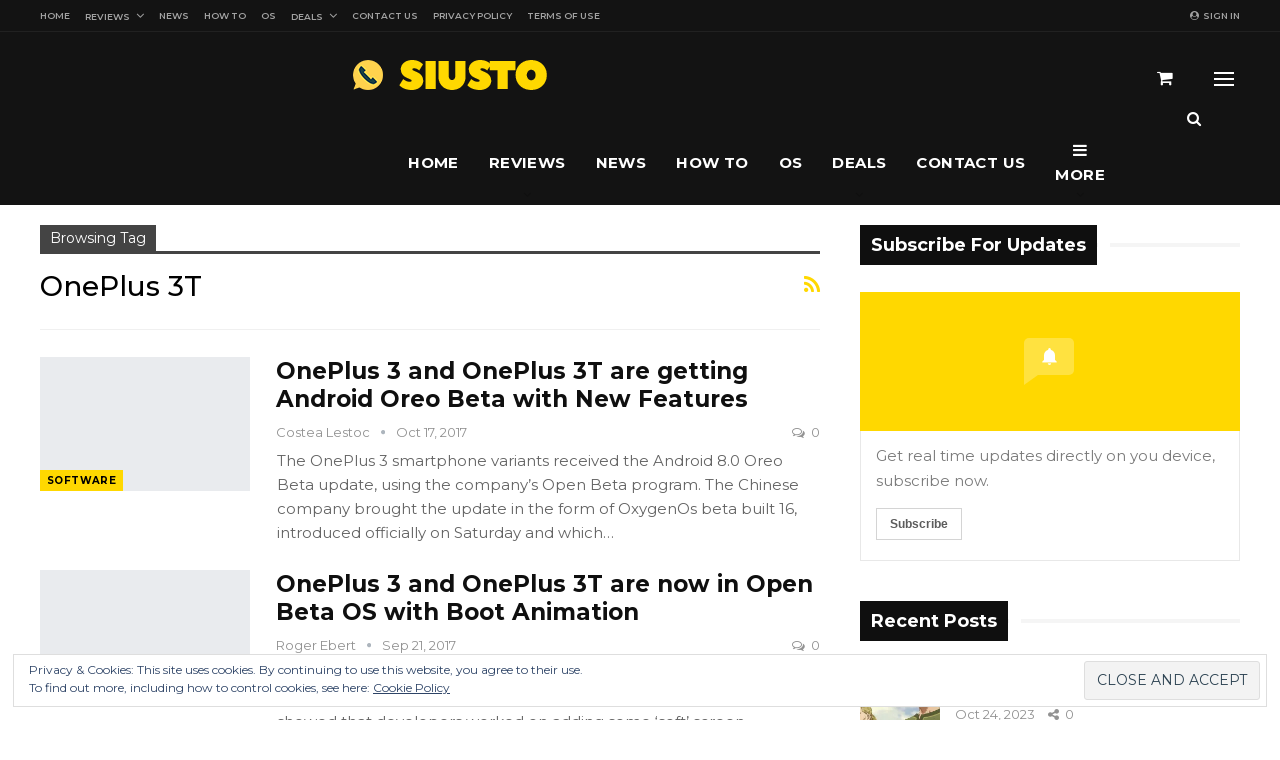

--- FILE ---
content_type: text/html; charset=UTF-8
request_url: https://www.siusto.com/tag/oneplus-3t/
body_size: 10342
content:
<!DOCTYPE html> <!--[if IE 8]><html class="ie ie8" lang="en-US"> <![endif]--> <!--[if IE 9]><html class="ie ie9" lang="en-US"> <![endif]--> <!--[if gt IE 9]><!--><html lang="en-US"> <!--<![endif]--><head><meta charset="UTF-8"><meta http-equiv="X-UA-Compatible" content="IE=edge"><meta name="viewport" content="width=device-width, initial-scale=1.0"><script data-cfasync="false" id="ao_optimized_gfonts_config">WebFontConfig={google:{families:["Montserrat:400,700,500,600","Roboto:500,400,400italic"] },classes:false, events:false, timeout:1500};</script><link rel="pingback" href="https://www.siusto.com/xmlrpc.php"/><link media="all" href="https://www.siusto.com/wp-content/cache/autoptimize/css/autoptimize_5848aeb7f0f8445da62771cffae6c8ef.css" rel="stylesheet"><link media="only screen and (max-width: 768px)" href="https://www.siusto.com/wp-content/cache/autoptimize/css/autoptimize_6fe211f8bb15af76999ce9135805d7af.css" rel="stylesheet"><title>OnePlus 3T &#8211; Siusto</title><meta name='robots' content='max-image-preview:large' /> <script type="b57eef886e2d8107821f3c70-text/javascript">window._wca=window._wca||[];</script> <meta name="google-site-verification" content="xPJbQxUK1a0q4adCEmEI2dunQH3yyxqI_VTD6caIqA8" /><link rel="amphtml" href="https://www.siusto.com/tag/oneplus-3t/amp/" /><meta name="generator" content="AMP for WP 1.1.3"/><meta property="og:locale" content="en_us"/><meta property="og:site_name" content="Siusto"/><meta property="og:url" content="https://www.siusto.com/tag/oneplus-3t/"/><meta property="og:title" content="Archives"/><meta property="og:description" content="Life &amp; Technology"/><meta property="og:type" content="website"/><meta name="twitter:card" content="summary"/><meta name="twitter:url" content="https://www.siusto.com/tag/oneplus-3t/"/><meta name="twitter:title" content="Archives"/><meta name="twitter:description" content="Life &amp; Technology"/><link rel='dns-prefetch' href='//stats.wp.com' /><link rel='dns-prefetch' href='//v0.wordpress.com' /><link rel='preconnect' href='//i0.wp.com' /><link rel='preconnect' href='//c0.wp.com' /><link href='https://fonts.gstatic.com' crossorigin='anonymous' rel='preconnect' /><link href='https://ajax.googleapis.com' rel='preconnect' /><link href='https://fonts.googleapis.com' rel='preconnect' /><link rel="alternate" type="application/rss+xml" title="Siusto &raquo; Feed" href="https://www.siusto.com/feed/" /><link rel="alternate" type="application/rss+xml" title="Siusto &raquo; Comments Feed" href="https://www.siusto.com/comments/feed/" /><link rel="alternate" type="application/rss+xml" title="Siusto &raquo; OnePlus 3T Tag Feed" href="https://www.siusto.com/tag/oneplus-3t/feed/" /> <script type="b57eef886e2d8107821f3c70-text/javascript">window._wpemojiSettings={"baseUrl":"https:\/\/s.w.org\/images\/core\/emoji\/15.0.3\/72x72\/","ext":".png","svgUrl":"https:\/\/s.w.org\/images\/core\/emoji\/15.0.3\/svg\/","svgExt":".svg","source":{"concatemoji":"https:\/\/www.siusto.com\/wp-includes\/js\/wp-emoji-release.min.js?ver=6.7.4"}};
/*! This file is auto-generated */
!function(i,n){var o,s,e;function c(e){try{var t={supportTests:e,timestamp:(new Date).valueOf()};sessionStorage.setItem(o,JSON.stringify(t))}catch(e){}}function p(e,t,n){e.clearRect(0,0,e.canvas.width,e.canvas.height),e.fillText(t,0,0);var t=new Uint32Array(e.getImageData(0,0,e.canvas.width,e.canvas.height).data),r=(e.clearRect(0,0,e.canvas.width,e.canvas.height),e.fillText(n,0,0),new Uint32Array(e.getImageData(0,0,e.canvas.width,e.canvas.height).data));return t.every(function(e,t){return e===r[t]})}function u(e,t,n){switch(t){case"flag":return n(e,"\ud83c\udff3\ufe0f\u200d\u26a7\ufe0f","\ud83c\udff3\ufe0f\u200b\u26a7\ufe0f")?!1:!n(e,"\ud83c\uddfa\ud83c\uddf3","\ud83c\uddfa\u200b\ud83c\uddf3")&&!n(e,"\ud83c\udff4\udb40\udc67\udb40\udc62\udb40\udc65\udb40\udc6e\udb40\udc67\udb40\udc7f","\ud83c\udff4\u200b\udb40\udc67\u200b\udb40\udc62\u200b\udb40\udc65\u200b\udb40\udc6e\u200b\udb40\udc67\u200b\udb40\udc7f");case"emoji":return!n(e,"\ud83d\udc26\u200d\u2b1b","\ud83d\udc26\u200b\u2b1b")}return!1}function f(e,t,n){var r="undefined"!=typeof WorkerGlobalScope&&self instanceof WorkerGlobalScope?new OffscreenCanvas(300,150):i.createElement("canvas"),a=r.getContext("2d",{willReadFrequently:!0}),o=(a.textBaseline="top",a.font="600 32px Arial",{});return e.forEach(function(e){o[e]=t(a,e,n)}),o}function t(e){var t=i.createElement("script");t.src=e,t.defer=!0,i.head.appendChild(t)}"undefined"!=typeof Promise&&(o="wpEmojiSettingsSupports",s=["flag","emoji"],n.supports={everything:!0,everythingExceptFlag:!0},e=new Promise(function(e){i.addEventListener("DOMContentLoaded",e,{once:!0})}),new Promise(function(t){var n=function(){try{var e=JSON.parse(sessionStorage.getItem(o));if("object"==typeof e&&"number"==typeof e.timestamp&&(new Date).valueOf()<e.timestamp+604800&&"object"==typeof e.supportTests)return e.supportTests}catch(e){}return null}();if(!n){if("undefined"!=typeof Worker&&"undefined"!=typeof OffscreenCanvas&&"undefined"!=typeof URL&&URL.createObjectURL&&"undefined"!=typeof Blob)try{var e="postMessage("+f.toString()+"("+[JSON.stringify(s),u.toString(),p.toString()].join(",")+"));",r=new Blob([e],{type:"text/javascript"}),a=new Worker(URL.createObjectURL(r),{name:"wpTestEmojiSupports"});return void(a.onmessage=function(e){c(n=e.data),a.terminate(),t(n)})}catch(e){}c(n=f(s,u,p))}t(n)}).then(function(e){for(var t in e)n.supports[t]=e[t],n.supports.everything=n.supports.everything&&n.supports[t],"flag"!==t&&(n.supports.everythingExceptFlag=n.supports.everythingExceptFlag&&n.supports[t]);n.supports.everythingExceptFlag=n.supports.everythingExceptFlag&&!n.supports.flag,n.DOMReady=!1,n.readyCallback=function(){n.DOMReady=!0}}).then(function(){return e}).then(function(){var e;n.supports.everything||(n.readyCallback(),(e=n.source||{}).concatemoji?t(e.concatemoji):e.wpemoji&&e.twemoji&&(t(e.twemoji),t(e.wpemoji)))}))}((window,document),window._wpemojiSettings);</script>  <script type="b57eef886e2d8107821f3c70-text/javascript" src="https://www.siusto.com/wp-includes/js/jquery/jquery.min.js?ver=3.7.1" id="jquery-core-js"></script> <script type="b57eef886e2d8107821f3c70-text/javascript" id="jquery-js-after">jQuery(document).ready(function(){jQuery(".4e7bc8f8eb31bdec43d5e5122c55cf29").click(function(){jQuery.post("https://www.siusto.com/wp-admin/admin-ajax.php",{"action":"quick_adsense_onpost_ad_click","quick_adsense_onpost_ad_index":jQuery(this).attr("data-index"),"quick_adsense_nonce":"7ff501ac9c",},function(response){});});});</script> <script type="b57eef886e2d8107821f3c70-text/javascript" id="wc-add-to-cart-js-extra">var wc_add_to_cart_params={"ajax_url":"\/wp-admin\/admin-ajax.php","wc_ajax_url":"\/?wc-ajax=%%endpoint%%","i18n_view_cart":"View cart","cart_url":"https:\/\/www.siusto.com\/cart\/","is_cart":"","cart_redirect_after_add":"no"};</script> <script type="b57eef886e2d8107821f3c70-text/javascript" id="woocommerce-js-extra">var woocommerce_params={"ajax_url":"\/wp-admin\/admin-ajax.php","wc_ajax_url":"\/?wc-ajax=%%endpoint%%","i18n_password_show":"Show password","i18n_password_hide":"Hide password"};</script> <script type="b57eef886e2d8107821f3c70-text/javascript" src="https://stats.wp.com/s-202604.js" id="woocommerce-analytics-js" defer="defer" data-wp-strategy="defer"></script> <!--[if lt IE 9]> <script type="text/javascript" src="https://www.siusto.com/wp-content/themes/publisher/includes/libs/better-framework/assets/js/html5shiv.min.js?ver=3.10.5" id="bf-html5shiv-js"></script> <![endif]--> <!--[if lt IE 9]> <script type="text/javascript" src="https://www.siusto.com/wp-content/themes/publisher/includes/libs/better-framework/assets/js/respond.min.js?ver=3.10.5" id="bf-respond-js"></script> <![endif]--><link rel="https://api.w.org/" href="https://www.siusto.com/wp-json/" /><link rel="alternate" title="JSON" type="application/json" href="https://www.siusto.com/wp-json/wp/v2/tags/548" /><link rel="EditURI" type="application/rsd+xml" title="RSD" href="https://www.siusto.com/xmlrpc.php?rsd" /><meta name="generator" content="WordPress 6.7.4" /><meta name="generator" content="WooCommerce 9.8.6" />  <script type="b57eef886e2d8107821f3c70-text/javascript">(function(h,o,t,j,a,r){h.hj=h.hj||function(){(h.hj.q=h.hj.q||[]).push(arguments)};h._hjSettings={hjid:1286020,hjsv:5};a=o.getElementsByTagName('head')[0];r=o.createElement('script');r.async=1;r.src=t+h._hjSettings.hjid+j+h._hjSettings.hjsv;a.appendChild(r);})(window,document,'//static.hotjar.com/c/hotjar-','.js?sv=');</script> <noscript><style>.woocommerce-product-gallery{opacity:1 !important}</style></noscript> <script type="application/ld+json">{"@context":"http:\/\/schema.org\/","@type":"organization","@id":"#organization","logo":{"@type":"ImageObject","url":"https:\/\/www.siusto.com\/wp-content\/uploads\/2018\/05\/logo-siusto-com-1.png"},"url":"https:\/\/www.siusto.com\/","name":"Siusto","description":"Life &amp; Technology"}</script> <script type="application/ld+json">{"@context":"http:\/\/schema.org\/","@type":"WebSite","name":"Siusto","alternateName":"Life &amp; Technology","url":"https:\/\/www.siusto.com\/"}</script> <meta property="og:type" content="website" /><meta property="og:title" content="OnePlus 3T &#8211; Siusto" /><meta property="og:url" content="https://www.siusto.com/tag/oneplus-3t/" /><meta property="og:site_name" content="Siusto" /><meta property="og:image" content="https://s0.wp.com/i/blank.jpg" /><meta property="og:image:alt" content="" /><meta property="og:locale" content="en_US" /><link rel="icon" href="https://i0.wp.com/www.siusto.com/wp-content/uploads/2018/12/siusto.png?fit=32%2C27&#038;ssl=1" sizes="32x32" /><link rel="icon" href="https://i0.wp.com/www.siusto.com/wp-content/uploads/2018/12/siusto.png?fit=58%2C49&#038;ssl=1" sizes="192x192" /><link rel="apple-touch-icon" href="https://i0.wp.com/www.siusto.com/wp-content/uploads/2018/12/siusto.png?fit=58%2C49&#038;ssl=1" /><meta name="msapplication-TileImage" content="https://i0.wp.com/www.siusto.com/wp-content/uploads/2018/12/siusto.png?fit=58%2C49&#038;ssl=1" />  <script type="b57eef886e2d8107821f3c70-text/javascript">var analyticsFileTypes=[];var analyticsSnippet='disabled';var analyticsEventTracking='enabled';</script> <script type="b57eef886e2d8107821f3c70-text/javascript">(function(i,s,o,g,r,a,m){i['GoogleAnalyticsObject']=r;i[r]=i[r]||function(){(i[r].q=i[r].q||[]).push(arguments)},i[r].l=1*new Date();a=s.createElement(o),m=s.getElementsByTagName(o)[0];a.async=1;a.src=g;m.parentNode.insertBefore(a,m)})(window,document,'script','//www.google-analytics.com/analytics.js','ga');ga('create','UA-131241008-1','auto');ga('send','pageview');</script> <script data-cfasync="false" id="ao_optimized_gfonts_webfontloader">(function() {var wf = document.createElement('script');wf.src='https://ajax.googleapis.com/ajax/libs/webfont/1/webfont.js';wf.type='text/javascript';wf.async='true';var s=document.getElementsByTagName('script')[0];s.parentNode.insertBefore(wf, s);})();</script></head><body class="archive tag tag-oneplus-3t tag-548 theme-publisher woocommerce-no-js ltr close-rh page-layout-2-col-right full-width active-sticky-sidebar main-menu-sticky-smart active-ajax-search  bs-ll-a" dir="ltr"><div class="off-canvas-overlay"></div><div class="off-canvas-container left skin-dark"><div class="off-canvas-inner"> <span class="canvas-close"><i></i></span><div class="off-canvas-header"><div class="logo"> <a href="https://www.siusto.com/"> <img src="https://www.siusto.com/wp-content/uploads/2018/05/logo-siusto-com-1.png"
 alt="SIUSTO"> </a></div><div class="site-name">SIUSTO</div><div class="site-description">Life & Technology</div></div><div class="off-canvas-search"><form role="search" method="get" action="https://www.siusto.com"> <input type="text" name="s" value=""
 placeholder="Search..."> <i class="fa fa-search"></i></form></div><div class="off-canvas-menu"><div class="off-canvas-menu-fallback"></div></div><div class="off_canvas_footer"><div class="off_canvas_footer-info entry-content"></div></div></div></div><div class="main-wrap content-main-wrap"><header id="header" class="site-header header-style-6 full-width" itemscope="itemscope" itemtype="https://schema.org/WPHeader"><section class="topbar topbar-style-1 hidden-xs hidden-xs"><div class="content-wrap"><div class="container"><div class="topbar-inner clearfix"><div class="section-links"> <a class="topbar-sign-in "
 data-toggle="modal" data-target="#bsLoginModal"> <i class="fa fa-user-circle"></i> Sign in </a><div class="modal sign-in-modal fade" id="bsLoginModal" tabindex="-1" role="dialog"
 style="display: none"><div class="modal-dialog" role="document"><div class="modal-content"> <span class="close-modal" data-dismiss="modal" aria-label="Close"><i
 class="fa fa-close"></i></span><div class="modal-body"><div  class="bs-shortcode bs-login-shortcode "><div class="bs-login bs-type-login"  style="display:none"><div class="bs-login-panel bs-login-sign-panel bs-current-login-panel"><form name="loginform"
 action="https://www.siusto.com/wp-login.php" method="post"><div class="login-header"> <span class="login-icon fa fa-user-circle main-color"></span><p>Welcome, Login to your account.</p></div><div class="login-field login-username"> <input type="text" name="log" id="user_login" class="input"
 value="" size="20"
 placeholder="Username or Email..." required/></div><div class="login-field login-password"> <input type="password" name="pwd" id="user_pass"
 class="input"
 value="" size="20" placeholder="Password..."
 required/></div><div class="login-field"> <a href="https://www.siusto.com/my-account/lost-password/"
 class="go-reset-panel">Forget password?</a> <span class="login-remember"> <input class="remember-checkbox" name="rememberme" type="checkbox"
 id="rememberme"
 value="forever"  /> <label class="remember-label">Remember me</label> </span></div><div class="login-field login-submit"> <input type="submit" name="wp-submit"
 class="button-primary login-btn"
 value="Log In"/> <input type="hidden" name="redirect_to" value="https://www.siusto.com/tag/oneplus-3t/"/></div></form></div><div class="bs-login-panel bs-login-reset-panel"> <span class="go-login-panel"><i
 class="fa fa-angle-left"></i> Sign in</span><div class="bs-login-reset-panel-inner"><div class="login-header"> <span class="login-icon fa fa-support"></span><p>Recover your password.</p><p>A password will be e-mailed to you.</p></div><form name="lostpasswordform" id="lostpasswordform"
 action="https://www.siusto.com/wp-login.php?action=lostpassword"
 method="post"><div class="login-field reset-username"> <input type="text" name="user_login" class="input" value=""
 placeholder="Username or Email..."
 required/></div><div class="login-field reset-submit"> <input type="hidden" name="redirect_to" value=""/> <input type="submit" name="wp-submit" class="login-btn"
 value="Send My Password"/></div></form></div></div></div></div></div></div></div></div></div><div class="section-menu"><div id="menu-top" class="menu top-menu-wrapper" role="navigation" itemscope="itemscope" itemtype="https://schema.org/SiteNavigationElement"><nav class="top-menu-container"><ul id="top-navigation" class="top-menu menu clearfix bsm-pure"><li id="menu-item-3391" class="menu-item menu-item-type-custom menu-item-object-custom menu-item-home better-anim-fade menu-item-3391"><a href="https://www.siusto.com/">Home</a></li><li id="menu-item-4075" class="menu-item menu-item-type-taxonomy menu-item-object-category menu-item-has-children menu-term-3470 better-anim-fade menu-item-4075"><a href="https://www.siusto.com/category/reviews/">Reviews</a><ul class="sub-menu"><li id="menu-item-4077" class="menu-item menu-item-type-taxonomy menu-item-object-category menu-term-2 better-anim-fade menu-item-4077"><a href="https://www.siusto.com/category/apps/">Apps</a></li><li id="menu-item-4078" class="menu-item menu-item-type-taxonomy menu-item-object-category menu-term-5 better-anim-fade menu-item-4078"><a href="https://www.siusto.com/category/software/">Software</a></li><li id="menu-item-4079" class="menu-item menu-item-type-taxonomy menu-item-object-category menu-term-12 better-anim-fade menu-item-4079"><a href="https://www.siusto.com/category/tablets/">Tablets</a></li><li id="menu-item-4081" class="menu-item menu-item-type-taxonomy menu-item-object-category menu-term-167 better-anim-fade menu-item-4081"><a href="https://www.siusto.com/category/laptops/">Laptops</a></li><li id="menu-item-4082" class="menu-item menu-item-type-taxonomy menu-item-object-category menu-term-14 better-anim-fade menu-item-4082"><a href="https://www.siusto.com/category/mobile/">Mobile</a></li><li id="menu-item-4080" class="menu-item menu-item-type-taxonomy menu-item-object-category menu-term-1 better-anim-fade menu-item-4080"><a href="https://www.siusto.com/category/games/">Games</a></li></ul></li><li id="menu-item-4073" class="menu-item menu-item-type-taxonomy menu-item-object-category menu-term-1635 better-anim-fade menu-item-4073"><a href="https://www.siusto.com/category/news/">News</a></li><li id="menu-item-4083" class="menu-item menu-item-type-taxonomy menu-item-object-category menu-term-3478 better-anim-fade menu-item-4083"><a href="https://www.siusto.com/category/how-to/">How To</a></li><li id="menu-item-4074" class="menu-item menu-item-type-taxonomy menu-item-object-category menu-term-3472 better-anim-fade menu-item-4074"><a href="https://www.siusto.com/category/os/">OS</a></li><li id="menu-item-4072" class="menu-item menu-item-type-taxonomy menu-item-object-category menu-item-has-children menu-term-3471 better-anim-fade menu-item-4072"><a href="https://www.siusto.com/category/deals/">Deals</a><ul class="sub-menu"><li id="menu-item-4076" class="menu-item menu-item-type-taxonomy menu-item-object-category menu-term-30 better-anim-fade menu-item-4076"><a href="https://www.siusto.com/category/apple/">Apple</a></li></ul></li><li id="menu-item-63" class="menu-item menu-item-type-post_type menu-item-object-page better-anim-fade menu-item-63"><a href="https://www.siusto.com/contact-us/">Contact Us</a></li><li id="menu-item-3392" class="menu-item menu-item-type-post_type menu-item-object-page better-anim-fade menu-item-3392"><a href="https://www.siusto.com/privacy-policy/">Privacy Policy</a></li><li id="menu-item-62" class="menu-item menu-item-type-post_type menu-item-object-page better-anim-fade menu-item-62"><a href="https://www.siusto.com/terms-of-use/">Terms of Use</a></li></ul></nav></div></div></div></div></div></section><div class="content-wrap"><div class="container"><div class="header-inner clearfix"><div id="site-branding" class="site-branding"><p  id="site-title" class="logo h1 img-logo"> <a href="https://www.siusto.com/" itemprop="url" rel="home"> <img id="site-logo" src="https://www.siusto.com/wp-content/uploads/2018/05/logo-siusto-com-1.png"
 alt="SIUSTO"  data-bsrjs="https://www.siusto.com/wp-content/uploads/2018/05/logo-siusto-com2x-1.png"  /> <span class="site-title">SIUSTO - Life &amp; Technology</span> </a></p></div><nav id="menu-main" class="menu main-menu-container  show-search-item show-cart-item show-off-canvas menu-actions-btn-width-3" role="navigation" itemscope="itemscope" itemtype="https://schema.org/SiteNavigationElement"><div class="menu-action-buttons width-3"><div class="off-canvas-menu-icon-container off-icon-left"><div class="off-canvas-menu-icon"><div class="off-canvas-menu-icon-el"></div></div></div><div class="search-container close"> <span class="search-handler"><i class="fa fa-search"></i></span><div class="search-box clearfix"><form role="search" method="get" class="search-form clearfix" action="https://www.siusto.com"> <input type="search" class="search-field"
 placeholder="Search..."
 value="" name="s"
 title="Search for:"
 autocomplete="off"> <input type="submit" class="search-submit" value="Search"></form></div></div><div class="shop-cart-container close"> <a href="https://www.siusto.com/cart/" class="cart-handler"> <i class="fa fa-shopping-cart"></i> </a><div class="cart-box woocommerce clearfix"><div class="widget_shopping_cart_content"></div></div></div></div><ul id="main-navigation" class="main-menu menu bsm-pure clearfix"><li class="menu-item menu-item-type-custom menu-item-object-custom menu-item-home better-anim-fade menu-item-3391"><a href="https://www.siusto.com/">Home</a></li><li class="menu-item menu-item-type-taxonomy menu-item-object-category menu-item-has-children menu-term-3470 better-anim-fade menu-item-4075"><a href="https://www.siusto.com/category/reviews/">Reviews</a><ul class="sub-menu"><li class="menu-item menu-item-type-taxonomy menu-item-object-category menu-term-2 better-anim-fade menu-item-4077"><a href="https://www.siusto.com/category/apps/">Apps</a></li><li class="menu-item menu-item-type-taxonomy menu-item-object-category menu-term-5 better-anim-fade menu-item-4078"><a href="https://www.siusto.com/category/software/">Software</a></li><li class="menu-item menu-item-type-taxonomy menu-item-object-category menu-term-12 better-anim-fade menu-item-4079"><a href="https://www.siusto.com/category/tablets/">Tablets</a></li><li class="menu-item menu-item-type-taxonomy menu-item-object-category menu-term-167 better-anim-fade menu-item-4081"><a href="https://www.siusto.com/category/laptops/">Laptops</a></li><li class="menu-item menu-item-type-taxonomy menu-item-object-category menu-term-14 better-anim-fade menu-item-4082"><a href="https://www.siusto.com/category/mobile/">Mobile</a></li><li class="menu-item menu-item-type-taxonomy menu-item-object-category menu-term-1 better-anim-fade menu-item-4080"><a href="https://www.siusto.com/category/games/">Games</a></li></ul></li><li class="menu-item menu-item-type-taxonomy menu-item-object-category menu-term-1635 better-anim-fade menu-item-4073"><a href="https://www.siusto.com/category/news/">News</a></li><li class="menu-item menu-item-type-taxonomy menu-item-object-category menu-term-3478 better-anim-fade menu-item-4083"><a href="https://www.siusto.com/category/how-to/">How To</a></li><li class="menu-item menu-item-type-taxonomy menu-item-object-category menu-term-3472 better-anim-fade menu-item-4074"><a href="https://www.siusto.com/category/os/">OS</a></li><li class="menu-item menu-item-type-taxonomy menu-item-object-category menu-item-has-children menu-term-3471 better-anim-fade menu-item-4072"><a href="https://www.siusto.com/category/deals/">Deals</a><ul class="sub-menu"><li class="menu-item menu-item-type-taxonomy menu-item-object-category menu-term-30 better-anim-fade menu-item-4076"><a href="https://www.siusto.com/category/apple/">Apple</a></li></ul></li><li class="menu-item menu-item-type-post_type menu-item-object-page better-anim-fade menu-item-63"><a href="https://www.siusto.com/contact-us/">Contact Us</a></li><li class="menu-item menu-item-type-post_type menu-item-object-page better-anim-fade menu-item-3392"><a href="https://www.siusto.com/privacy-policy/">Privacy Policy</a></li><li class="menu-item menu-item-type-post_type menu-item-object-page better-anim-fade menu-item-62"><a href="https://www.siusto.com/terms-of-use/">Terms of Use</a></li></ul></nav></div></div></div></header><div class="rh-header clearfix dark deferred-block-exclude"><div class="rh-container clearfix"><div class="menu-container close"> <span class="menu-handler"><span class="lines"></span></span></div><div class="logo-container rh-img-logo"> <a href="https://www.siusto.com/" itemprop="url" rel="home"> <img src="https://www.siusto.com/wp-content/uploads/2018/05/logo-siusto-com-1.png"
 alt="Siusto"  data-bsrjs="https://www.siusto.com/wp-content/uploads/2018/05/logo-siusto-com2x-1.png"  /> </a></div></div></div><nav role="navigation" aria-label="Breadcrumbs" class="bf-breadcrumb clearfix bc-top-style"><div class="content-wrap"><div class="container bf-breadcrumb-container"><ul class="bf-breadcrumb-items" itemscope itemtype="http://schema.org/BreadcrumbList"><meta name="numberOfItems" content="2" /><meta name="itemListOrder" content="Ascending" /><li itemprop="itemListElement" itemscope itemtype="http://schema.org/ListItem" class="bf-breadcrumb-item bf-breadcrumb-begin"><a itemprop="item" href="https://www.siusto.com" rel="home""><span itemprop='name'>Home</span><meta itemprop="position" content="1" /></a></li><li itemprop="itemListElement" itemscope itemtype="http://schema.org/ListItem" class="bf-breadcrumb-item bf-breadcrumb-end"><span itemprop='name'>OnePlus 3T</span><meta itemprop="position" content="2" /><meta itemprop="item" content="https://www.siusto.com/tag/oneplus-3t/"/></li></ul></div></div></nav><div class="content-wrap"><main id="content" class="content-container"><div class="container layout-2-col layout-2-col-1 layout-right-sidebar layout-bc-before"><div class="row main-section"><div class="col-sm-8 content-column"><section class="archive-title tag-title with-action"><div class="pre-title"><span>Browsing Tag</span></div><div class="actions-container"> <a class="rss-link" href="https://www.siusto.com/tag/oneplus-3t/feed/"><i class="fa fa-rss"></i></a></div><h1 class="page-heading"><span class="h-title">OnePlus 3T</span></h1></section><div class="listing listing-blog listing-blog-1 clearfix  columns-1"><article class="post-2489 type-post format-standard has-post-thumbnail   listing-item listing-item-blog  listing-item-blog-1 main-term-5 bsw-8 "><div class="item-inner clearfix"><div class="featured clearfix"><div class="term-badges floated"><span class="term-badge term-5"><a href="https://www.siusto.com/category/software/">Software</a></span></div> <a  title="OnePlus 3 and OnePlus 3T are getting Android Oreo Beta with New Features" data-src="https://i0.wp.com/www.siusto.com/wp-content/uploads/2017/10/OnePlus-3-OnePlus-3T-Android-Oreo-Beta.jpeg?resize=210%2C136&ssl=1" data-bs-srcset="{&quot;baseurl&quot;:&quot;https:\/\/i0.wp.com\/www.siusto.com\/wp-content\/uploads\/2017\/10\/&quot;,&quot;sizes&quot;:{&quot;1000&quot;:&quot;OnePlus-3-OnePlus-3T-Android-Oreo-Beta.jpeg&quot;}}"							class="img-holder" href="https://www.siusto.com/oneplus-3-oneplus-3t-getting-android-oreo-beta-new-features/"></a></div><h2 class="title"> <a href="https://www.siusto.com/oneplus-3-oneplus-3t-getting-android-oreo-beta-new-features/" class="post-url post-title"> OnePlus 3 and OnePlus 3T are getting Android Oreo Beta with New Features </a></h2><div class="post-meta"> <a href="https://www.siusto.com/author/costea/"
 title="Browse Author Articles"
 class="post-author-a"> <i class="post-author author"> Costea Lestoc </i> </a> <span class="time"><time class="post-published updated"
 datetime="2017-10-17T08:00:58+03:00">Oct 17, 2017</time></span> <a href="https://www.siusto.com/oneplus-3-oneplus-3t-getting-android-oreo-beta-new-features/#respond" title="Leave a comment on: &ldquo;OnePlus 3 and OnePlus 3T are getting Android Oreo Beta with New Features&rdquo;" class="comments"><i class="fa fa-comments-o"></i> 0</a></div><div class="post-summary"> The OnePlus 3 smartphone variants received the Android 8.0 Oreo Beta update, using the company’s Open Beta program. The Chinese company brought the update in the form of OxygenOs beta built 16, introduced officially on Saturday and which&hellip;</div></div></article><article class="post-1289 type-post format-standard has-post-thumbnail   listing-item listing-item-blog  listing-item-blog-1 main-term-5 bsw-8 "><div class="item-inner clearfix"><div class="featured clearfix"><div class="term-badges floated"><span class="term-badge term-5"><a href="https://www.siusto.com/category/software/">Software</a></span></div> <a  title="OnePlus 3 and OnePlus 3T are now in Open Beta OS with Boot Animation" data-src="https://i0.wp.com/www.siusto.com/wp-content/uploads/2017/09/OnePlus-3-OnePlus-3T-Open-Beta-OS-Boot-Animation.jpg?resize=210%2C136&ssl=1" data-bs-srcset="{&quot;baseurl&quot;:&quot;https:\/\/i0.wp.com\/www.siusto.com\/wp-content\/uploads\/2017\/09\/&quot;,&quot;sizes&quot;:{&quot;1200&quot;:&quot;OnePlus-3-OnePlus-3T-Open-Beta-OS-Boot-Animation.jpg&quot;}}"							class="img-holder" href="https://www.siusto.com/oneplus-3-oneplus-3t-now-open-beta-os-boot-animation/"></a></div><h2 class="title"> <a href="https://www.siusto.com/oneplus-3-oneplus-3t-now-open-beta-os-boot-animation/" class="post-url post-title"> OnePlus 3 and OnePlus 3T are now in Open Beta OS with Boot Animation </a></h2><div class="post-meta"> <a href="https://www.siusto.com/author/roger/"
 title="Browse Author Articles"
 class="post-author-a"> <i class="post-author author"> Roger Ebert </i> </a> <span class="time"><time class="post-published updated"
 datetime="2017-09-21T06:03:11+03:00">Sep 21, 2017</time></span> <a href="https://www.siusto.com/oneplus-3-oneplus-3t-now-open-beta-os-boot-animation/#respond" title="Leave a comment on: &ldquo;OnePlus 3 and OnePlus 3T are now in Open Beta OS with Boot Animation&rdquo;" class="comments"><i class="fa fa-comments-o"></i> 0</a></div><div class="post-summary"> The time for open beta OS for the OnePlus 3 and OnePlus 3Thas come and with an ugly boot animation, unfortunately.  The official changelog showed that developers worked on adding some ‘soft’ screen calibration, worked on optimizing the&hellip;</div></div></article></div></div><div class="col-sm-4 sidebar-column sidebar-column-primary"><aside id="sidebar-primary-sidebar" class="sidebar" role="complementary" aria-label="Primary Sidebar Sidebar" itemscope="itemscope" itemtype="https://schema.org/WPSideBar"><div id="bs-push-notification-2" class=" h-ni w-t primary-sidebar-widget widget widget_bs-push-notification"><div class="section-heading sh-t4 sh-s1"><span class="h-text">Subscribe for updates</span></div><div  class="better-studio-shortcode bs-push-noti bspn-s1 bspn-t1 clearfix   "><div class="bs-push-noti-inner"><div class="bs-push-noti-wrapper-icon"><i class="notification-icon bsfi-bell"></i></div><p class="bs-push-noti-message">Get real time updates directly on you device, subscribe now.</p> <button class="btn btn-light bs-push-noti-button">Subscribe</button><div class="bs-push-noti-bg"><i class="bsfi-bell"></i></div></div></div></div><div id="bs-recent-posts-3" class=" h-ni w-t primary-sidebar-widget widget widget_bs-recent-posts"><div class="section-heading sh-t4 sh-s1"><span class="h-text">Recent Posts</span></div><div class="bs-theme-shortcode bs-recent-posts"><ul class="listing listing-widget listing-widget-thumbnail listing-widget-simple-thumbnail-meta"><li class="listing-item clearfix"><div class="post-8978 type-post format-standard has-post-thumbnail "> <a  title="Vinland Saga Season 2: Your Ultimate Viewing Guide" data-src="https://i0.wp.com/www.siusto.com/wp-content/uploads/2023/10/Vinland-Saga-Season-2.jpg?resize=150%2C150&ssl=1"								class="img-holder" href="https://www.siusto.com/vinland-saga-season-2-your-ultimate-viewing-guide/"></a><p class="title"> <a href="https://www.siusto.com/vinland-saga-season-2-your-ultimate-viewing-guide/" class="post-title post-url"> Vinland Saga Season 2: Your Ultimate Viewing Guide </a></p><div class="post-meta"> <span class="time"><time class="post-published updated"
 datetime="2023-10-24T11:54:38+03:00">Oct 24, 2023</time></span> <span class="share rank-default"><i class="bf-icon  fa fa-share-alt"></i> 0</span></div></div></li><li class="listing-item clearfix"><div class="post-8955 type-post format-standard has-post-thumbnail "> <a  title="How to Install Mods in GTA 5 Nintendo Switch" data-src="https://i0.wp.com/www.siusto.com/wp-content/uploads/2017/10/GTA-5-Online.jpg?resize=150%2C150&ssl=1"								class="img-holder" href="https://www.siusto.com/how-to-install-mods-in-gta-5-nintendo-switch/"></a><p class="title"> <a href="https://www.siusto.com/how-to-install-mods-in-gta-5-nintendo-switch/" class="post-title post-url"> How to Install Mods in GTA 5 Nintendo Switch </a></p><div class="post-meta"> <span class="time"><time class="post-published updated"
 datetime="2023-10-19T15:20:43+03:00">Oct 19, 2023</time></span> <span class="share rank-default"><i class="bf-icon  fa fa-share-alt"></i> 0</span></div></div></li><li class="listing-item clearfix"><div class="post-8637 type-post format-standard has-post-thumbnail "> <a  title="Zoro.to Troubleshooting: Proven Fixes for &#8216;Zoro.to Not Working&#8217; Issues" data-src="https://i0.wp.com/www.siusto.com/wp-content/uploads/2023/07/Zoro.to-Not-Working.jpg?resize=150%2C150&ssl=1"								class="img-holder" href="https://www.siusto.com/zoro-to-troubleshooting-masterclass-proven-fixes-for-zoro-to-not-working-issues/"></a><p class="title"> <a href="https://www.siusto.com/zoro-to-troubleshooting-masterclass-proven-fixes-for-zoro-to-not-working-issues/" class="post-title post-url"> Zoro.to Troubleshooting: Proven Fixes for&hellip; </a></p><div class="post-meta"> <span class="time"><time class="post-published updated"
 datetime="2023-07-20T21:11:48+03:00">Jul 20, 2023</time></span> <span class="share rank-default"><i class="bf-icon  fa fa-share-alt"></i> 0</span></div></div></li><li class="listing-item clearfix"><div class="post-8509 type-post format-standard has-post-thumbnail "> <a  title="Elevate Your Mathematical Skill with Nerdle" data-src="https://i0.wp.com/www.siusto.com/wp-content/uploads/2023/06/Nerdle.png?resize=150%2C150&ssl=1"								class="img-holder" href="https://www.siusto.com/elevate-your-mathematical-skill-with-nerdle/"></a><p class="title"> <a href="https://www.siusto.com/elevate-your-mathematical-skill-with-nerdle/" class="post-title post-url"> Elevate Your Mathematical Skill with Nerdle </a></p><div class="post-meta"> <span class="time"><time class="post-published updated"
 datetime="2023-06-19T18:29:12+03:00">Jun 19, 2023</time></span> <span class="share rank-default"><i class="bf-icon  fa fa-share-alt"></i> 0</span></div></div></li><li class="listing-item clearfix"><div class="post-8310 type-post format-standard has-post-thumbnail "> <a  title="The Global Impact of DOCSIS 4.0: Expanding Broadband Access and Capabilities Worldwide" data-src="https://i0.wp.com/www.siusto.com/wp-content/uploads/2023/04/DOCSIS-4.0.jpg?resize=150%2C150&ssl=1"								class="img-holder" href="https://www.siusto.com/the-global-impact-of-docsis-4-0-expanding-broadband-access-and-capabilities-worldwide/"></a><p class="title"> <a href="https://www.siusto.com/the-global-impact-of-docsis-4-0-expanding-broadband-access-and-capabilities-worldwide/" class="post-title post-url"> The Global Impact of DOCSIS 4.0: Expanding Broadband&hellip; </a></p><div class="post-meta"> <span class="time"><time class="post-published updated"
 datetime="2023-04-10T13:32:45+03:00">Apr 10, 2023</time></span> <span class="share rank-default"><i class="bf-icon  fa fa-share-alt"></i> 0</span></div></div></li></ul></div></div></aside></div></div></div></main></div></div><footer id="site-footer" class="site-footer full-width"><div class="footer-widgets light-text"><div class="content-wrap"><div class="container"><div class="row"><div class="col-sm-4"><aside id="sidebar-footer-1" class="sidebar" role="complementary" aria-label="Footer - Column 1 Sidebar" itemscope="itemscope" itemtype="https://schema.org/WPSideBar"><div id="eu_cookie_law_widget-2" class=" h-ni w-nt footer-widget footer-column-1 widget widget_eu_cookie_law_widget"><div
 class="hide-on-button"
 data-hide-timeout="30"
 data-consent-expiration="180"
 id="eu-cookie-law"
><form method="post" id="jetpack-eu-cookie-law-form"> <input type="submit" value="Close and accept" class="accept" /></form> Privacy &amp; Cookies: This site uses cookies. By continuing to use this website, you agree to their use. <br /> To find out more, including how to control cookies, see here: <a href="https://automattic.com/cookies/" rel="nofollow"> Cookie Policy </a></div></div></aside></div><div class="col-sm-4"><aside id="sidebar-footer-2" class="sidebar" role="complementary" aria-label="Footer - Column 2 Sidebar" itemscope="itemscope" itemtype="https://schema.org/WPSideBar"></aside></div><div class="col-sm-4"><aside id="sidebar-footer-3" class="sidebar" role="complementary" aria-label="Footer - Column 3 Sidebar" itemscope="itemscope" itemtype="https://schema.org/WPSideBar"></aside></div></div></div></div></div><div class="copy-footer"><div class="content-wrap"><div class="container"><div class="row"><div class="col-lg-12"><div id="menu-footer" class="menu footer-menu-wrapper" role="navigation" itemscope="itemscope" itemtype="https://schema.org/SiteNavigationElement"><nav class="footer-menu-container"><ul id="footer-navigation" class="footer-menu menu clearfix"><li class="menu-item menu-item-type-custom menu-item-object-custom menu-item-home better-anim-fade menu-item-3391"><a href="https://www.siusto.com/">Home</a></li><li class="menu-item menu-item-type-taxonomy menu-item-object-category menu-item-has-children menu-term-3470 better-anim-fade menu-item-4075"><a href="https://www.siusto.com/category/reviews/">Reviews</a><ul class="sub-menu"><li class="menu-item menu-item-type-taxonomy menu-item-object-category menu-term-2 better-anim-fade menu-item-4077"><a href="https://www.siusto.com/category/apps/">Apps</a></li><li class="menu-item menu-item-type-taxonomy menu-item-object-category menu-term-5 better-anim-fade menu-item-4078"><a href="https://www.siusto.com/category/software/">Software</a></li><li class="menu-item menu-item-type-taxonomy menu-item-object-category menu-term-12 better-anim-fade menu-item-4079"><a href="https://www.siusto.com/category/tablets/">Tablets</a></li><li class="menu-item menu-item-type-taxonomy menu-item-object-category menu-term-167 better-anim-fade menu-item-4081"><a href="https://www.siusto.com/category/laptops/">Laptops</a></li><li class="menu-item menu-item-type-taxonomy menu-item-object-category menu-term-14 better-anim-fade menu-item-4082"><a href="https://www.siusto.com/category/mobile/">Mobile</a></li><li class="menu-item menu-item-type-taxonomy menu-item-object-category menu-term-1 better-anim-fade menu-item-4080"><a href="https://www.siusto.com/category/games/">Games</a></li></ul></li><li class="menu-item menu-item-type-taxonomy menu-item-object-category menu-term-1635 better-anim-fade menu-item-4073"><a href="https://www.siusto.com/category/news/">News</a></li><li class="menu-item menu-item-type-taxonomy menu-item-object-category menu-term-3478 better-anim-fade menu-item-4083"><a href="https://www.siusto.com/category/how-to/">How To</a></li><li class="menu-item menu-item-type-taxonomy menu-item-object-category menu-term-3472 better-anim-fade menu-item-4074"><a href="https://www.siusto.com/category/os/">OS</a></li><li class="menu-item menu-item-type-taxonomy menu-item-object-category menu-item-has-children menu-term-3471 better-anim-fade menu-item-4072"><a href="https://www.siusto.com/category/deals/">Deals</a><ul class="sub-menu"><li class="menu-item menu-item-type-taxonomy menu-item-object-category menu-term-30 better-anim-fade menu-item-4076"><a href="https://www.siusto.com/category/apple/">Apple</a></li></ul></li><li class="menu-item menu-item-type-post_type menu-item-object-page better-anim-fade menu-item-63"><a href="https://www.siusto.com/contact-us/">Contact Us</a></li><li class="menu-item menu-item-type-post_type menu-item-object-page better-anim-fade menu-item-3392"><a href="https://www.siusto.com/privacy-policy/">Privacy Policy</a></li><li class="menu-item menu-item-type-post_type menu-item-object-page better-anim-fade menu-item-62"><a href="https://www.siusto.com/terms-of-use/">Terms of Use</a></li></ul></nav></div></div></div><div class="row footer-copy-row"><div class="copy-1 col-lg-6 col-md-6 col-sm-6 col-xs-12"> © 2026 - Siusto. All Rights Reserved.</div><div class="copy-2 col-lg-6 col-md-6 col-sm-6 col-xs-12"></div></div></div></div></div></footer> <span class="back-top"><i class="fa fa-arrow-up"></i></span> <!--[if lt IE 9]> <script type='text/javascript'
		        src='https://cdnjs.cloudflare.com/ajax/libs/ace/1.2.8/ext-old_ie.js'></script> <![endif]--> <script type="b57eef886e2d8107821f3c70-text/javascript">(function(){var c=document.body.className;c=c.replace(/woocommerce-no-js/,'woocommerce-js');document.body.className=c;})();</script> <div class="rh-cover noscroll " > <span class="rh-close"></span><div class="rh-panel rh-pm"><div class="rh-p-h"> <span class="user-login"> <span class="user-avatar user-avatar-icon"><i class="fa fa-user-circle"></i></span> Sign in </span></div><div class="rh-p-b"><div class="rh-c-m clearfix"></div><form role="search" method="get" class="search-form" action="https://www.siusto.com"> <input type="search" class="search-field"
 placeholder="Search..."
 value="" name="s"
 title="Search for:"
 autocomplete="off"></form></div></div><div class="rh-panel rh-p-u"><div class="rh-p-h"> <span class="rh-back-menu"><i></i></span></div><div class="rh-p-b"><div  class="bs-shortcode bs-login-shortcode "><div class="bs-login bs-type-login"  style="display:none"><div class="bs-login-panel bs-login-sign-panel bs-current-login-panel"><form name="loginform"
 action="https://www.siusto.com/wp-login.php" method="post"><div class="login-header"> <span class="login-icon fa fa-user-circle main-color"></span><p>Welcome, Login to your account.</p></div><div class="login-field login-username"> <input type="text" name="log" id="user_login" class="input"
 value="" size="20"
 placeholder="Username or Email..." required/></div><div class="login-field login-password"> <input type="password" name="pwd" id="user_pass"
 class="input"
 value="" size="20" placeholder="Password..."
 required/></div><div class="login-field"> <a href="https://www.siusto.com/my-account/lost-password/"
 class="go-reset-panel">Forget password?</a> <span class="login-remember"> <input class="remember-checkbox" name="rememberme" type="checkbox"
 id="rememberme"
 value="forever"  /> <label class="remember-label">Remember me</label> </span></div><div class="login-field login-submit"> <input type="submit" name="wp-submit"
 class="button-primary login-btn"
 value="Log In"/> <input type="hidden" name="redirect_to" value="https://www.siusto.com/tag/oneplus-3t/"/></div></form></div><div class="bs-login-panel bs-login-reset-panel"> <span class="go-login-panel"><i
 class="fa fa-angle-left"></i> Sign in</span><div class="bs-login-reset-panel-inner"><div class="login-header"> <span class="login-icon fa fa-support"></span><p>Recover your password.</p><p>A password will be e-mailed to you.</p></div><form name="lostpasswordform" id="lostpasswordform"
 action="https://www.siusto.com/wp-login.php?action=lostpassword"
 method="post"><div class="login-field reset-username"> <input type="text" name="user_login" class="input" value=""
 placeholder="Username or Email..."
 required/></div><div class="login-field reset-submit"> <input type="hidden" name="redirect_to" value=""/> <input type="submit" name="wp-submit" class="login-btn"
 value="Send My Password"/></div></form></div></div></div></div></div></div></div> <script type="b57eef886e2d8107821f3c70-text/javascript" id="toc-front-js-extra">var tocplus={"visibility_show":"show","visibility_hide":"hide","width":"Auto"};</script> <script type="b57eef886e2d8107821f3c70-text/javascript" id="publisher-theme-pagination-js-extra">var bs_pagination_loc={"loading":"<div class=\"bs-loading\"><div><\/div><div><\/div><div><\/div><div><\/div><div><\/div><div><\/div><div><\/div><div><\/div><div><\/div><\/div>"};</script> <script type="b57eef886e2d8107821f3c70-text/javascript" id="wc-order-attribution-js-extra">var wc_order_attribution={"params":{"lifetime":1.0e-5,"session":30,"base64":false,"ajaxurl":"https:\/\/www.siusto.com\/wp-admin\/admin-ajax.php","prefix":"wc_order_attribution_","allowTracking":true},"fields":{"source_type":"current.typ","referrer":"current_add.rf","utm_campaign":"current.cmp","utm_source":"current.src","utm_medium":"current.mdm","utm_content":"current.cnt","utm_id":"current.id","utm_term":"current.trm","utm_source_platform":"current.plt","utm_creative_format":"current.fmt","utm_marketing_tactic":"current.tct","session_entry":"current_add.ep","session_start_time":"current_add.fd","session_pages":"session.pgs","session_count":"udata.vst","user_agent":"udata.uag"}};</script> <script type="b57eef886e2d8107821f3c70-text/javascript" id="publisher-js-extra">var publisher_theme_global_loc={"page":{"boxed":"full-width"},"header":{"style":"style-6","boxed":"full-width"},"ajax_url":"https:\/\/www.siusto.com\/wp-admin\/admin-ajax.php","loading":"<div class=\"bs-loading\"><div><\/div><div><\/div><div><\/div><div><\/div><div><\/div><div><\/div><div><\/div><div><\/div><div><\/div><\/div>","translations":{"tabs_all":"All","tabs_more":"More","lightbox_expand":"Expand the image","lightbox_close":"Close"},"lightbox":{"not_classes":""},"main_menu":{"more_menu":"enable"},"skyscraper":{"sticky_gap":30,"sticky":false,"position":""},"share":{"more":true},"refresh_googletagads":"1","notification":{"subscribe_msg":"By clicking the subscribe button you will never miss the new articles!","subscribed_msg":"You're subscribed to notifications","subscribe_btn":"Subscribe","subscribed_btn":"Unsubscribe"}};var publisher_theme_ajax_search_loc={"ajax_url":"https:\/\/www.siusto.com\/wp-admin\/admin-ajax.php","previewMarkup":"<div class=\"ajax-search-results-wrapper ajax-search-no-product\">\n\t<div class=\"ajax-search-results\">\n\t\t<div class=\"ajax-ajax-posts-list\">\n\t\t\t<div class=\"ajax-posts-column\">\n\t\t\t\t<div class=\"clean-title heading-typo\">\n\t\t\t\t\t<span>Posts<\/span>\n\t\t\t\t<\/div>\n\t\t\t\t<div class=\"posts-lists\" data-section-name=\"posts\"><\/div>\n\t\t\t<\/div>\n\t\t<\/div>\n\t\t<div class=\"ajax-taxonomy-list\">\n\t\t\t<div class=\"ajax-categories-columns\">\n\t\t\t\t<div class=\"clean-title heading-typo\">\n\t\t\t\t\t<span>Categories<\/span>\n\t\t\t\t<\/div>\n\t\t\t\t<div class=\"posts-lists\" data-section-name=\"categories\"><\/div>\n\t\t\t<\/div>\n\t\t\t<div class=\"ajax-tags-columns\">\n\t\t\t\t<div class=\"clean-title heading-typo\">\n\t\t\t\t\t<span>Tags<\/span>\n\t\t\t\t<\/div>\n\t\t\t\t<div class=\"posts-lists\" data-section-name=\"tags\"><\/div>\n\t\t\t<\/div>\n\t\t<\/div>\n\t<\/div>\n<\/div>\n","full_width":"0"};</script> <script type="b57eef886e2d8107821f3c70-text/javascript" id="jetpack-stats-js-before">_stq=window._stq||[];_stq.push(["view",JSON.parse("{\"v\":\"ext\",\"blog\":\"95184166\",\"post\":\"0\",\"tz\":\"2\",\"srv\":\"www.siusto.com\",\"j\":\"1:14.4.1\"}")]);_stq.push(["clickTrackerInit","95184166","0"]);</script> <script type="b57eef886e2d8107821f3c70-text/javascript" src="https://stats.wp.com/e-202604.js" id="jetpack-stats-js" defer="defer" data-wp-strategy="defer"></script> <script type="b57eef886e2d8107821f3c70-text/javascript" id="wc-cart-fragments-js-extra">var wc_cart_fragments_params={"ajax_url":"\/wp-admin\/admin-ajax.php","wc_ajax_url":"\/?wc-ajax=%%endpoint%%","cart_hash_key":"wc_cart_hash_0beb5ff0c4d94863a36723488c376625","fragment_name":"wc_fragments_0beb5ff0c4d94863a36723488c376625","request_timeout":"5000"};</script> <script defer src="https://www.siusto.com/wp-content/cache/autoptimize/js/autoptimize_1897060ec856cd33cc61051d710bd58c.js" type="b57eef886e2d8107821f3c70-text/javascript"></script><script src="/cdn-cgi/scripts/7d0fa10a/cloudflare-static/rocket-loader.min.js" data-cf-settings="b57eef886e2d8107821f3c70-|49" defer></script><script defer src="https://static.cloudflareinsights.com/beacon.min.js/vcd15cbe7772f49c399c6a5babf22c1241717689176015" integrity="sha512-ZpsOmlRQV6y907TI0dKBHq9Md29nnaEIPlkf84rnaERnq6zvWvPUqr2ft8M1aS28oN72PdrCzSjY4U6VaAw1EQ==" data-cf-beacon='{"version":"2024.11.0","token":"ee6b39eaa84e47b48d5b9213d0db6f64","r":1,"server_timing":{"name":{"cfCacheStatus":true,"cfEdge":true,"cfExtPri":true,"cfL4":true,"cfOrigin":true,"cfSpeedBrain":true},"location_startswith":null}}' crossorigin="anonymous"></script>
</body></html>